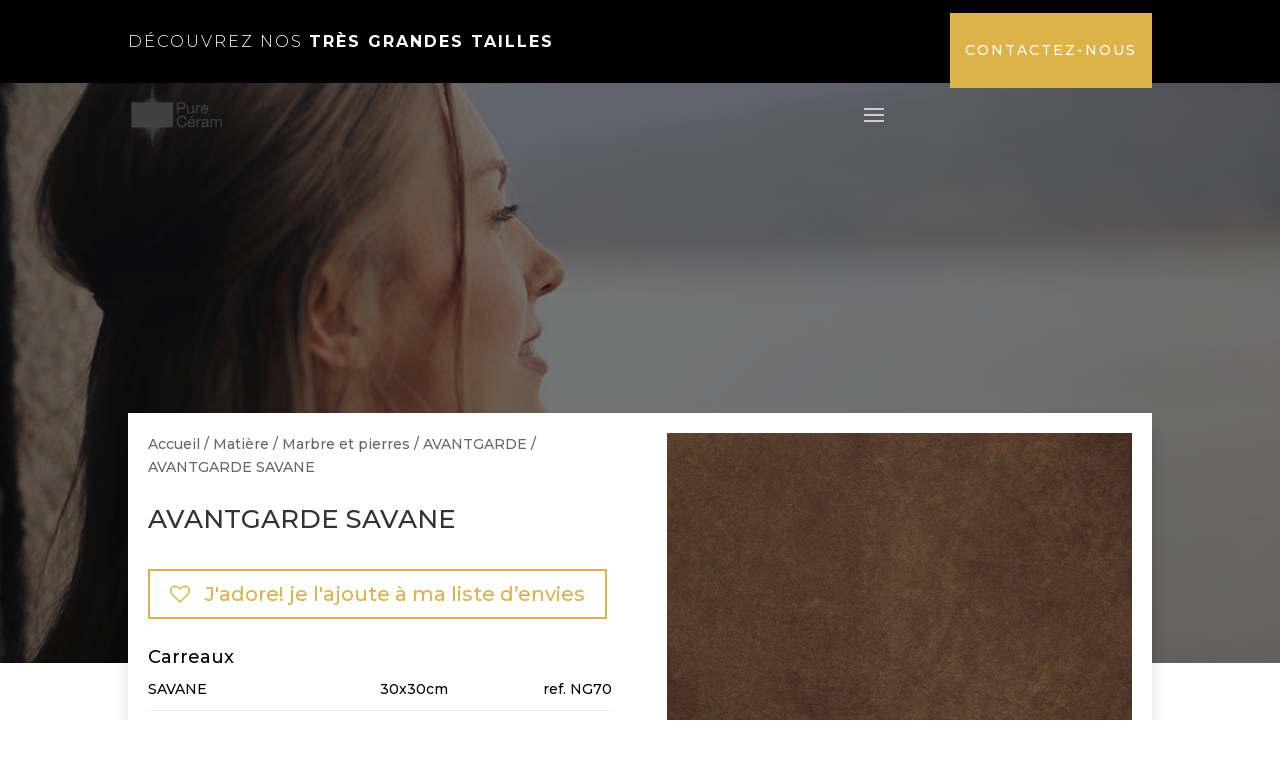

--- FILE ---
content_type: text/html; charset=UTF-8
request_url: https://www.pure-ceram.com/product/avantgarde_savane_2085/
body_size: 14161
content:
<!DOCTYPE html>
<html lang="fr-FR">
<head>
	<meta charset="UTF-8" />
<meta http-equiv="X-UA-Compatible" content="IE=edge">
	<link rel="pingback" href="https://www.pure-ceram.com/xmlrpc.php" />

	<script type="text/javascript">
		document.documentElement.className = 'js';
	</script>
	
					<script>document.documentElement.className = document.documentElement.className + ' yes-js js_active js'</script>
			<title>AVANTGARDE SAVANE | Pure Ceram</title>
<meta name='robots' content='max-image-preview:large' />
<link rel='dns-prefetch' href='//fonts.googleapis.com' />
<link rel='dns-prefetch' href='//s.w.org' />
<link rel="alternate" type="application/rss+xml" title="Pure Ceram &raquo; Flux" href="https://www.pure-ceram.com/feed/" />
<link rel="alternate" type="application/rss+xml" title="Pure Ceram &raquo; Flux des commentaires" href="https://www.pure-ceram.com/comments/feed/" />
<link rel="alternate" type="application/rss+xml" title="Pure Ceram &raquo; AVANTGARDE SAVANE Flux des commentaires" href="https://www.pure-ceram.com/product/avantgarde_savane_2085/feed/" />
		<script type="text/javascript">
			window._wpemojiSettings = {"baseUrl":"https:\/\/s.w.org\/images\/core\/emoji\/13.0.1\/72x72\/","ext":".png","svgUrl":"https:\/\/s.w.org\/images\/core\/emoji\/13.0.1\/svg\/","svgExt":".svg","source":{"concatemoji":"https:\/\/www.pure-ceram.com\/wp-includes\/js\/wp-emoji-release.min.js?ver=5.7.14"}};
			!function(e,a,t){var n,r,o,i=a.createElement("canvas"),p=i.getContext&&i.getContext("2d");function s(e,t){var a=String.fromCharCode;p.clearRect(0,0,i.width,i.height),p.fillText(a.apply(this,e),0,0);e=i.toDataURL();return p.clearRect(0,0,i.width,i.height),p.fillText(a.apply(this,t),0,0),e===i.toDataURL()}function c(e){var t=a.createElement("script");t.src=e,t.defer=t.type="text/javascript",a.getElementsByTagName("head")[0].appendChild(t)}for(o=Array("flag","emoji"),t.supports={everything:!0,everythingExceptFlag:!0},r=0;r<o.length;r++)t.supports[o[r]]=function(e){if(!p||!p.fillText)return!1;switch(p.textBaseline="top",p.font="600 32px Arial",e){case"flag":return s([127987,65039,8205,9895,65039],[127987,65039,8203,9895,65039])?!1:!s([55356,56826,55356,56819],[55356,56826,8203,55356,56819])&&!s([55356,57332,56128,56423,56128,56418,56128,56421,56128,56430,56128,56423,56128,56447],[55356,57332,8203,56128,56423,8203,56128,56418,8203,56128,56421,8203,56128,56430,8203,56128,56423,8203,56128,56447]);case"emoji":return!s([55357,56424,8205,55356,57212],[55357,56424,8203,55356,57212])}return!1}(o[r]),t.supports.everything=t.supports.everything&&t.supports[o[r]],"flag"!==o[r]&&(t.supports.everythingExceptFlag=t.supports.everythingExceptFlag&&t.supports[o[r]]);t.supports.everythingExceptFlag=t.supports.everythingExceptFlag&&!t.supports.flag,t.DOMReady=!1,t.readyCallback=function(){t.DOMReady=!0},t.supports.everything||(n=function(){t.readyCallback()},a.addEventListener?(a.addEventListener("DOMContentLoaded",n,!1),e.addEventListener("load",n,!1)):(e.attachEvent("onload",n),a.attachEvent("onreadystatechange",function(){"complete"===a.readyState&&t.readyCallback()})),(n=t.source||{}).concatemoji?c(n.concatemoji):n.wpemoji&&n.twemoji&&(c(n.twemoji),c(n.wpemoji)))}(window,document,window._wpemojiSettings);
		</script>
		<meta content="Divi v.4.6.6" name="generator"/><style type="text/css">
img.wp-smiley,
img.emoji {
	display: inline !important;
	border: none !important;
	box-shadow: none !important;
	height: 1em !important;
	width: 1em !important;
	margin: 0 .07em !important;
	vertical-align: -0.1em !important;
	background: none !important;
	padding: 0 !important;
}
</style>
	<link rel='stylesheet' id='wp-block-library-css'  href='https://www.pure-ceram.com/wp-includes/css/dist/block-library/style.min.css?ver=5.7.14' type='text/css' media='all' />
<link rel='stylesheet' id='wc-block-vendors-style-css'  href='https://www.pure-ceram.com/wp-content/plugins/woocommerce/packages/woocommerce-blocks/build/vendors-style.css?ver=4.4.3' type='text/css' media='all' />
<link rel='stylesheet' id='wc-block-style-css'  href='https://www.pure-ceram.com/wp-content/plugins/woocommerce/packages/woocommerce-blocks/build/style.css?ver=4.4.3' type='text/css' media='all' />
<link rel='stylesheet' id='jquery-selectBox-css'  href='https://www.pure-ceram.com/wp-content/plugins/yith-woocommerce-wishlist/assets/css/jquery.selectBox.css?ver=1.2.0' type='text/css' media='all' />
<link rel='stylesheet' id='yith-wcwl-font-awesome-css'  href='https://www.pure-ceram.com/wp-content/plugins/yith-woocommerce-wishlist/assets/css/font-awesome.css?ver=4.7.0' type='text/css' media='all' />
<link rel='stylesheet' id='yith-wcwl-main-css'  href='https://www.pure-ceram.com/wp-content/plugins/yith-woocommerce-wishlist/assets/css/style.css?ver=3.0.20' type='text/css' media='all' />
<style id='yith-wcwl-main-inline-css' type='text/css'>
.woocommerce a.add_to_wishlist.button.alt{background-color: #ffffff; background: #ffffff;color: #ddb349;border-color: #dbb349;}.woocommerce a.add_to_wishlist.button.alt:hover{background-color: #dbb349; background: #dbb349;color: #FFFFFF;border-color: #ddb349;}.woocommerce a.add_to_wishlist.button.alt{border-radius: 0px;}.yith-wcwl-share li a{color: #FFFFFF;}.yith-wcwl-share li a:hover{color: #FFFFFF;}.yith-wcwl-share a.facebook{background: #39599E; background-color: #39599E;}.yith-wcwl-share a.facebook:hover{background: #595A5A; background-color: #595A5A;}.yith-wcwl-share a.twitter{background: #45AFE2; background-color: #45AFE2;}.yith-wcwl-share a.twitter:hover{background: #595A5A; background-color: #595A5A;}.yith-wcwl-share a.pinterest{background: #AB2E31; background-color: #AB2E31;}.yith-wcwl-share a.pinterest:hover{background: #595A5A; background-color: #595A5A;}.yith-wcwl-share a.email{background: #FBB102; background-color: #FBB102;}.yith-wcwl-share a.email:hover{background: #595A5A; background-color: #595A5A;}.yith-wcwl-share a.whatsapp{background: #00A901; background-color: #00A901;}.yith-wcwl-share a.whatsapp:hover{background: #595A5A; background-color: #595A5A;}
</style>
<link rel='stylesheet' id='photoswipe-css'  href='https://www.pure-ceram.com/wp-content/plugins/woocommerce/assets/css/photoswipe/photoswipe.min.css?ver=5.1.0' type='text/css' media='all' />
<link rel='stylesheet' id='photoswipe-default-skin-css'  href='https://www.pure-ceram.com/wp-content/plugins/woocommerce/assets/css/photoswipe/default-skin/default-skin.min.css?ver=5.1.0' type='text/css' media='all' />
<link rel='stylesheet' id='woocommerce-layout-css'  href='https://www.pure-ceram.com/wp-content/plugins/woocommerce/assets/css/woocommerce-layout.css?ver=5.1.0' type='text/css' media='all' />
<link rel='stylesheet' id='woocommerce-smallscreen-css'  href='https://www.pure-ceram.com/wp-content/plugins/woocommerce/assets/css/woocommerce-smallscreen.css?ver=5.1.0' type='text/css' media='only screen and (max-width: 768px)' />
<link rel='stylesheet' id='woocommerce-general-css'  href='https://www.pure-ceram.com/wp-content/plugins/woocommerce/assets/css/woocommerce.css?ver=5.1.0' type='text/css' media='all' />
<style id='woocommerce-inline-inline-css' type='text/css'>
.woocommerce form .form-row .required { visibility: visible; }
</style>
<link rel='stylesheet' id='ywctm-frontend-css'  href='https://www.pure-ceram.com/wp-content/plugins/yith-woocommerce-catalog-mode/assets/css/frontend.min.css?ver=2.0.11' type='text/css' media='all' />
<style id='ywctm-frontend-inline-css' type='text/css'>
form.cart button.single_add_to_cart_button, form.cart .quantity, table.variations, form.variations_form, .single_variation_wrap .variations_button, .widget.woocommerce.widget_shopping_cart{display: none !important}
</style>
<link rel='stylesheet' id='woocommerce_prettyPhoto_css-css'  href='//www.pure-ceram.com/wp-content/plugins/woocommerce/assets/css/prettyPhoto.css?ver=5.7.14' type='text/css' media='all' />
<link rel='stylesheet' id='divi-style-css'  href='https://www.pure-ceram.com/wp-content/themes/Divi/style.css?ver=4.6.6' type='text/css' media='all' />
<link rel='stylesheet' id='et-builder-googlefonts-cached-css'  href='https://fonts.googleapis.com/css?family=Montserrat:100,100italic,200,200italic,300,300italic,regular,italic,500,500italic,600,600italic,700,700italic,800,800italic,900,900italic&#038;subset=latin,latin-ext&#038;display=swap' type='text/css' media='all' />
<link rel='stylesheet' id='dashicons-css'  href='https://www.pure-ceram.com/wp-includes/css/dashicons.min.css?ver=5.7.14' type='text/css' media='all' />
<style id='dashicons-inline-css' type='text/css'>
[data-font="Dashicons"]:before {font-family: 'Dashicons' !important;content: attr(data-icon) !important;speak: none !important;font-weight: normal !important;font-variant: normal !important;text-transform: none !important;line-height: 1 !important;font-style: normal !important;-webkit-font-smoothing: antialiased !important;-moz-osx-font-smoothing: grayscale !important;}
</style>
<link rel='stylesheet' id='wpt-universal-css'  href='https://www.pure-ceram.com/wp-content/plugins/woo-product-table/assets/css/universal.css?ver=2.8.2' type='text/css' media='all' />
<link rel='stylesheet' id='wpt-template-table-css'  href='https://www.pure-ceram.com/wp-content/plugins/woo-product-table/assets/css/template.css?ver=2.8.2' type='text/css' media='all' />
<link rel='stylesheet' id='select2-css'  href='https://www.pure-ceram.com/wp-content/plugins/woocommerce/assets/css/select2.css?ver=5.1.0' type='text/css' media='all' />
<script type='text/javascript' src='https://www.pure-ceram.com/wp-includes/js/jquery/jquery.min.js?ver=3.5.1' id='jquery-core-js'></script>
<script type='text/javascript' src='https://www.pure-ceram.com/wp-includes/js/jquery/jquery-migrate.min.js?ver=3.3.2' id='jquery-migrate-js'></script>
<script type='text/javascript' src='https://www.pure-ceram.com/wp-content/themes/Divi/core/admin/js/es6-promise.auto.min.js?ver=5.7.14' id='es6-promise-js'></script>
<script type='text/javascript' id='et-core-api-spam-recaptcha-js-extra'>
/* <![CDATA[ */
var et_core_api_spam_recaptcha = {"site_key":"","page_action":{"action":"avantgarde_savane_2085"}};
/* ]]> */
</script>
<script type='text/javascript' src='https://www.pure-ceram.com/wp-content/themes/Divi/core/admin/js/recaptcha.js?ver=5.7.14' id='et-core-api-spam-recaptcha-js'></script>
<link rel="https://api.w.org/" href="https://www.pure-ceram.com/wp-json/" /><link rel="alternate" type="application/json" href="https://www.pure-ceram.com/wp-json/wp/v2/product/1714" /><link rel="EditURI" type="application/rsd+xml" title="RSD" href="https://www.pure-ceram.com/xmlrpc.php?rsd" />
<link rel="wlwmanifest" type="application/wlwmanifest+xml" href="https://www.pure-ceram.com/wp-includes/wlwmanifest.xml" /> 
<meta name="generator" content="WordPress 5.7.14" />
<meta name="generator" content="WooCommerce 5.1.0" />
<link rel="canonical" href="https://www.pure-ceram.com/product/avantgarde_savane_2085/" />
<link rel='shortlink' href='https://www.pure-ceram.com/?p=1714' />
<link rel="alternate" type="application/json+oembed" href="https://www.pure-ceram.com/wp-json/oembed/1.0/embed?url=https%3A%2F%2Fwww.pure-ceram.com%2Fproduct%2Favantgarde_savane_2085%2F" />
<link rel="alternate" type="text/xml+oembed" href="https://www.pure-ceram.com/wp-json/oembed/1.0/embed?url=https%3A%2F%2Fwww.pure-ceram.com%2Fproduct%2Favantgarde_savane_2085%2F&#038;format=xml" />
<meta name="viewport" content="width=device-width, initial-scale=1.0, maximum-scale=1.0, user-scalable=0" /><link rel="shortcut icon" href="" />	<noscript><style>.woocommerce-product-gallery{ opacity: 1 !important; }</style></noscript>
	<style id="et-divi-customizer-global-cached-inline-styles">#footer-widgets .footer-widget a,#footer-widgets .footer-widget li a,#footer-widgets .footer-widget li a:hover{color:#ffffff}.footer-widget{color:#ffffff}.et_slide_in_menu_container,.et_slide_in_menu_container .et-search-field{letter-spacing:px}.et_slide_in_menu_container .et-search-field::-moz-placeholder{letter-spacing:px}.et_slide_in_menu_container .et-search-field::-webkit-input-placeholder{letter-spacing:px}.et_slide_in_menu_container .et-search-field:-ms-input-placeholder{letter-spacing:px}@media only screen and (min-width:1350px){.et_pb_row{padding:27px 0}.et_pb_section{padding:54px 0}.single.et_pb_pagebuilder_layout.et_full_width_page .et_post_meta_wrapper{padding-top:81px}.et_pb_fullwidth_section{padding:0}}	h1,h2,h3,h4,h5,h6{font-family:'Montserrat',Helvetica,Arial,Lucida,sans-serif}body,input,textarea,select{font-family:'Montserrat',Helvetica,Arial,Lucida,sans-serif}.woocommerce-get-product-category{margin:20px 0}.woocommerce-loop-category__title mark.count{display:none}.et_pb_section_0_tb_footer.et_pb_section{line-height:0.9!important}</style></head>
<body data-rsssl=1 class="product-template-default single single-product postid-1714 theme-Divi et-tb-has-template et-tb-has-header et-tb-has-body et-tb-has-footer wpt_device_desktop woocommerce woocommerce-page woocommerce-no-js et_pb_button_helper_class et_cover_background et_pb_gutter osx et_pb_gutters3 et_divi_theme et-db et_minified_js et_minified_css">
	<div id="page-container">
<div id="et-boc" class="et-boc">
			
		<header class="et-l et-l--header">
			<div class="et_builder_inner_content et_pb_gutters3 product">
		<div class="et_pb_section et_pb_section_0_tb_header et_pb_with_background et_section_regular" >
				
				
				
				
					<div class="et_pb_row et_pb_row_0_tb_header">
				<div class="et_pb_column et_pb_column_4_4 et_pb_column_0_tb_header  et_pb_css_mix_blend_mode_passthrough et-last-child">
				
				
				<div class="et_pb_module et_pb_text et_pb_text_0_tb_header et_clickable  et_pb_text_align_left et_pb_bg_layout_light">
				
				
				<div class="et_pb_text_inner">Découvrez nos <strong>très grandes tailles </strong></div>
			</div> <!-- .et_pb_text -->
			</div> <!-- .et_pb_column -->
				
				
			</div> <!-- .et_pb_row -->
				
				
			</div> <!-- .et_pb_section --><div class="et_pb_section et_pb_section_1_tb_header et_pb_sticky_module et_pb_with_background et_section_regular" >
				
				
				
				
					<div class="et_pb_row et_pb_row_1_tb_header et_pb_gutters1 et_pb_row--with-menu">
				<div class="et_pb_column et_pb_column_3_4 et_pb_column_1_tb_header  et_pb_css_mix_blend_mode_passthrough et_pb_column--with-menu">
				
				
				<div class="et_pb_with_border et_pb_module et_pb_menu et_pb_menu_0_tb_header et_pb_bg_layout_light  et_pb_text_align_right et_dropdown_animation_fade et_pb_menu--with-logo et_pb_menu--style-left_aligned  et_pb_css_filters et_pb_css_filters_hover">
					
					
					<div class="et_pb_menu_inner_container clearfix">
						<div class="et_pb_menu__logo-wrap">
			  <div class="et_pb_menu__logo">
				<a href="https://www.pure-ceram.com/" ><img loading="lazy" src="https://www.pure-ceram.com/wp-content/uploads/2020/11/pure_ceram_logo_header.png" alt="" height="auto" width="auto" class="wp-image-3131" /></a>
			  </div>
			</div>
						<div class="et_pb_menu__wrap">
							<div class="et_pb_menu__menu">
								<nav class="et-menu-nav"><ul id="menu-menu-collection" class="et-menu nav"><li class="et_pb_menu_page_id-4699 menu-item menu-item-type-post_type menu-item-object-page menu-item-5670"><a href="https://www.pure-ceram.com/collection/">Toutes les collections</a></li>
<li class="et_pb_menu_page_id-2885 menu-item menu-item-type-post_type menu-item-object-page menu-item-2908"><a href="https://www.pure-ceram.com/2885-2/">Par couleur</a></li>
<li class="et_pb_menu_page_id-5730 menu-item menu-item-type-post_type menu-item-object-page menu-item-5789"><a href="https://www.pure-ceram.com/ambiance-2/">Par ambiance</a></li>
<li class="et_pb_menu_page_id-5732 menu-item menu-item-type-post_type menu-item-object-page menu-item-5792"><a href="https://www.pure-ceram.com/matiere/">Par matière</a></li>
<li class="et_pb_menu_page_id-4587 menu-item menu-item-type-post_type menu-item-object-page menu-item-4657"><a href="https://www.pure-ceram.com/4587-2/">formats XXL</a></li>
<li class="et_pb_menu_page_id-3061 menu-item menu-item-type-post_type menu-item-object-page menu-item-3065"><a href="https://www.pure-ceram.com/liste-de-souhaits/">Ma liste d&#8217;envies</a></li>
</ul></nav>
							</div>
							
							
							<div class="et_mobile_nav_menu">
				<a href="#" class="mobile_nav closed">
					<span class="mobile_menu_bar"></span>
				</a>
			</div>
						</div>
						
					</div>
				</div>
			</div> <!-- .et_pb_column --><div class="et_pb_column et_pb_column_1_4 et_pb_column_2_tb_header  et_pb_css_mix_blend_mode_passthrough et-last-child">
				
				
				<div class="et_pb_button_module_wrapper et_pb_button_0_tb_header_wrapper et_pb_button_alignment_right et_pb_module ">
				<a class="et_pb_button et_pb_button_0_tb_header et_pb_bg_layout_light" href="https://www.pure-ceram.com/about/">Contactez-nous</a>
			</div>
			</div> <!-- .et_pb_column -->
				
				
			</div> <!-- .et_pb_row -->
				
				
			</div> <!-- .et_pb_section -->		</div><!-- .et_builder_inner_content -->
	</header><!-- .et-l -->
	<div id="et-main-area">
	
    <div id="main-content">
    <div class="woocommerce-notices-wrapper"></div><div class="clearfix"></div><!-- #end wrapper --><div class="et-l et-l--body">
			<div class="et_builder_inner_content et_pb_gutters3 product">
		<div id="fond-aleatoire" class="et_pb_section et_pb_section_0_tb_body et_pb_with_background et_section_regular" >
				
				
				
				
					<div class="et_pb_row et_pb_row_0_tb_body">
				<div class="et_pb_column et_pb_column_4_4 et_pb_column_0_tb_body  et_pb_css_mix_blend_mode_passthrough et-last-child">
				
				
				<div class="et_pb_module et_pb_code et_pb_code_0_tb_body">
				
				
				<div class="et_pb_code_inner"><script type="text/javascript">

jQuery(document).ready(function($){
    
    var image = new Array ();
    image[0] = "/11/0000_01.jpg";
    image[1] = "/11/15.jpg";
    image[2] = "/11/0002_03.jpg";
    image[3] = "/11/0003_04.jpg";
    image[4] = "/11/20.jpg";
    image[5] = "/11/19.jpg";
    image[6] = "/11/18.jpg";
    image[7] = "/11/17.jpg";
    image[8] = "/11/0010_11.jpg";
    image[9] = "/11/0011_12.jpg";
    image[10] = "/11/16.jpg";
    image[11] = "/11/0013_14.jpg";

    var hasard = Math.floor(Math.random() * image.length);

    $('#fond-aleatoire').css({'background-image': 'url(https://www.pure-ceram.com/wp-content/uploads/2020' + image[hasard] + ")"});

});

</script></div>
			</div> <!-- .et_pb_code -->
			</div> <!-- .et_pb_column -->
				
				
			</div> <!-- .et_pb_row -->
				
				
			</div> <!-- .et_pb_section --><div class="et_pb_section et_pb_section_1_tb_body et_section_regular" >
				
				
				
				
					<div class="et_pb_row et_pb_row_1_tb_body et_pb_equal_columns">
				<div class="et_pb_column et_pb_column_1_2 et_pb_column_1_tb_body  et_pb_css_mix_blend_mode_passthrough">
				
				
				<div class="et_pb_module et_pb_text et_pb_text_0_tb_body  et_pb_text_align_left et_pb_bg_layout_light">
				
				
				<div class="et_pb_text_inner"><div class="woocommerce et-dynamic-content-woo et-dynamic-content-woo--product_breadcrumb"><nav class="woocommerce-breadcrumb"><a href="https://www.pure-ceram.com">Accueil</a> / <a href="https://www.pure-ceram.com/product-category/matiere/">Matière</a> / <a href="https://www.pure-ceram.com/product-category/matiere/marbre-et-pierres/">Marbre et pierres</a> / <a href="https://www.pure-ceram.com/product-category/matiere/marbre-et-pierres/avantgarde-marbre-et-pierres/">AVANTGARDE</a> / AVANTGARDE SAVANE</nav></div></div>
			</div> <!-- .et_pb_text --><div class="et_pb_module et_pb_wc_title et_pb_wc_title_0_tb_body et_pb_bg_layout_light">
				
				
				
				
				<div class="et_pb_module_inner">
					
		<h2>AVANTGARDE SAVANE</h2>
				</div>
			</div><div class="et_pb_module et_pb_code et_pb_code_1_tb_body">
				
				
				<div class="et_pb_code_inner">
<div class="yith-wcwl-add-to-wishlist add-to-wishlist-1714  wishlist-fragment on-first-load" data-fragment-ref="1714" data-fragment-options="{&quot;base_url&quot;:&quot;&quot;,&quot;in_default_wishlist&quot;:false,&quot;is_single&quot;:true,&quot;show_exists&quot;:false,&quot;product_id&quot;:1714,&quot;parent_product_id&quot;:1714,&quot;product_type&quot;:&quot;simple&quot;,&quot;show_view&quot;:true,&quot;browse_wishlist_text&quot;:&quot;Voir ma liste d\u2019envies&quot;,&quot;already_in_wishslist_text&quot;:&quot;Le produit est d\u00e9j\u00e0 dans votre liste de souhaits\u00a0!&quot;,&quot;product_added_text&quot;:&quot;Produit ajout\u00e9 !&quot;,&quot;heading_icon&quot;:&quot;fa-heart-o&quot;,&quot;available_multi_wishlist&quot;:false,&quot;disable_wishlist&quot;:false,&quot;show_count&quot;:false,&quot;ajax_loading&quot;:false,&quot;loop_position&quot;:&quot;after_add_to_cart&quot;,&quot;item&quot;:&quot;add_to_wishlist&quot;}">
			
			<!-- ADD TO WISHLIST -->
			
<div class="yith-wcwl-add-button">
	<a href="?add_to_wishlist=1714" rel="nofollow" data-product-id="1714" data-product-type="simple" data-original-product-id="1714" class="add_to_wishlist single_add_to_wishlist button alt" data-title="J&#039;adore! je l&#039;ajoute à ma liste d’envies">
		<i class="yith-wcwl-icon fa fa-heart-o"></i>		<span>J'adore! je l'ajoute à ma liste d’envies</span>
	</a>
</div>
			<!-- COUNT TEXT -->
			
			</div></div>
			</div> <!-- .et_pb_code --><div class="et_pb_module et_pb_text et_pb_text_1_tb_body tabledescription  et_pb_text_align_left et_pb_bg_layout_light">
				
				
				<div class="et_pb_text_inner"><p>Carreaux</p><ul><li><span>SAVANE</span><span>30x30cm</span><span>NG70</span></li></ul><ul><li><span>SAVANE</span><span>45x45cm</span><span>H241</span></li></ul><ul><li><span>SAVANE R  </span><span>30x60cm</span><span>NE44</span></li></ul><ul><li><span>SAVANE R  </span><span>60x60cm</span><span>IS30</span></li></ul></div>
			</div> <!-- .et_pb_text --><div class="et_pb_module et_pb_code et_pb_code_2_tb_body">
				
				
				<div class="et_pb_code_inner"><style type="text/css">
        .tabledescription  p {
            width : 100%;
            font-size: 18px;
            padding: 0;
        }
        .tabledescription ul{display:table; width:100%; padding:0;line-height: 1.5;}
		.tabledescription ul li{display:table-row;}
		.tabledescription ul li span, .tabledescription ul li span + span, .tabledescription ul li span + span + span {display:table-cell; text-align:left;border-bottom: 1px solid #ededed; padding: 10px 0;}
        .tabledescription ul li span + span {width: 50%;}
		.tabledescription ul li span + span {width: 25%;}
        .tabledescription ul li span + span + span {text-align: right;width: 25%;}
        .tabledescription ul li span + span + span:before {content: "ref. ";}
		.tabledescription ul li span + span + span:empty:before {content:none;}

</style></div>
			</div> <!-- .et_pb_code -->
			</div> <!-- .et_pb_column --><div class="et_pb_column et_pb_column_1_2 et_pb_column_2_tb_body  et_pb_css_mix_blend_mode_passthrough et-last-child">
				
				
				<div class="et_pb_module et_pb_image et_pb_image_0_tb_body et_animated et-waypoint">
				
				
				<span class="et_pb_image_wrap "><img loading="lazy" src="https://www.pure-ceram.com/wp-content/uploads/2020/11/avantgarde-savane-r-600x600.jpg" alt="" title="avantgarde-savane-r-600&#215;600" height="auto" width="auto" srcset="https://www.pure-ceram.com/wp-content/uploads/2020/11/avantgarde-savane-r-600x600.jpg 600w, https://www.pure-ceram.com/wp-content/uploads/2020/11/avantgarde-savane-r-600x600-480x480.jpg 480w" sizes="(min-width: 0px) and (max-width: 480px) 480px, (min-width: 481px) 600px, 100vw" class="wp-image-1715" /></span>
			</div>
			</div> <!-- .et_pb_column -->
				
				
			</div> <!-- .et_pb_row --><div class="et_pb_row et_pb_row_2_tb_body et_pb_equal_columns">
				<div class="et_pb_with_border et_pb_column_1_2 et_pb_column et_pb_column_3_tb_body  et_pb_css_mix_blend_mode_passthrough">
				
				
				<div class="et_pb_module et_pb_text et_pb_text_2_tb_body tabledescription  et_pb_text_align_left et_pb_bg_layout_light">
				
				
				<div class="et_pb_text_inner"><p>Plinthes</p><ul><li><span>SAVANE BATTISCOPA </span><span>8,5x45cm</span><span>H389</span></li></ul><ul><li><span>SAVANE BATTISCOPA R</span><span>10X60cm</span><span>L432</span></li></ul></div>
			</div> <!-- .et_pb_text -->
			</div> <!-- .et_pb_column --><div class="et_pb_with_border et_pb_column_1_2 et_pb_column et_pb_column_4_tb_body  et_pb_css_mix_blend_mode_passthrough et-last-child">
				
				
				<div class="et_pb_module et_pb_text et_pb_text_3_tb_body tabledescription  et_pb_text_align_left et_pb_bg_layout_light">
				
				
				<div class="et_pb_text_inner"><p>Marches</p><ul><li><span>SAVANE GRADINO INDUSTRIALE </span><span>45x45cm</span><span>HL51</span></li></ul><ul><li><span>SAVANE GRADINO INDUSTRIALE </span><span>30x60cm</span><span>HL61</span></li></ul><ul><li><span>SAVANE GRADINO INDUSTRIALE </span><span>30x30cm</span><span>HL71</span></li></ul></div>
			</div> <!-- .et_pb_text -->
			</div> <!-- .et_pb_column -->
				
				
			</div> <!-- .et_pb_row --><div class="et_pb_row et_pb_row_3_tb_body">
				<div class="et_pb_column et_pb_column_4_4 et_pb_column_5_tb_body  et_pb_css_mix_blend_mode_passthrough et-last-child">
				
				
				<div class="et_pb_module et_pb_wc_related_products et_pb_wc_related_products_0_tb_body et_pb_bg_layout_">
				
				
				
				
				<div class="et_pb_module_inner">
					
	<section class="related products">

					<h2>Produits apparentés</h2>
				
		<ul class="products columns-4">

			
					<li class="product type-product post-1726 status-publish first instock product_cat-ambiances product_cat-bureaux-et-lieux-publics product_cat-block-bureaux-et-lieux-publics product_cat-cuisine product_cat-block-cuisine product_cat-espace-sejour product_cat-block-espace-sejour product_cat-salle-de-bains product_cat-block-salle-de-bains product_cat-vente-et-restauration product_cat-block-vente-et-restauration product_cat-couleur product_cat-gris-couleur product_cat-matiere product_cat-ciment product_cat-block-ciment product_cat-collection product_cat-block product_tag-carreaux product_tag-ciment product_tag-gris has-post-thumbnail shipping-taxable product-type-simple">
	<a href="https://www.pure-ceram.com/product/block_iron_r_2127/" class="woocommerce-LoopProduct-link woocommerce-loop-product__link"><span class="et_shop_image"><img width="300" height="300" src="https://www.pure-ceram.com/wp-content/uploads/2020/11/BLOCK_IRON-300x300.jpg" class="attachment-woocommerce_thumbnail size-woocommerce_thumbnail" alt="" loading="lazy" /><span class="et_overlay"></span></span><h2 class="woocommerce-loop-product__title">BLOCK IRON R</h2>
</a></li>

			
					<li class="product type-product post-1738 status-publish instock product_cat-ambiances product_cat-cuisine product_cat-blue-emotion-cuisine product_cat-espace-sejour product_cat-blue-emotion-espace-sejour product_cat-salle-de-bains product_cat-blue-emotion-salle-de-bains product_cat-vente-et-restauration product_cat-blue-emotion-vente-et-restauration product_cat-couleur product_cat-gris-couleur product_cat-matiere product_cat-marbre-et-pierres product_cat-blue-emotion-marbre-et-pierres product_cat-collection product_cat-blue-emotion product_tag-carreaux product_tag-gris product_tag-marbre-et-pierres has-post-thumbnail shipping-taxable product-type-simple">
	<a href="https://www.pure-ceram.com/product/blue_emotion_flamme_grey_r_2166/" class="woocommerce-LoopProduct-link woocommerce-loop-product__link"><span class="et_shop_image"><img width="300" height="300" src="https://www.pure-ceram.com/wp-content/uploads/2020/11/blue-emotion-flamme-grey-r-600x600-300x300.jpg" class="attachment-woocommerce_thumbnail size-woocommerce_thumbnail" alt="" loading="lazy" /><span class="et_overlay"></span></span><h2 class="woocommerce-loop-product__title">BLUE EMOTION FLAMMÉ GREY R</h2>
</a></li>

			
					<li class="product type-product post-1724 status-publish instock product_cat-ambiances product_cat-bureaux-et-lieux-publics product_cat-block-bureaux-et-lieux-publics product_cat-cuisine product_cat-block-cuisine product_cat-espace-sejour product_cat-block-espace-sejour product_cat-salle-de-bains product_cat-block-salle-de-bains product_cat-vente-et-restauration product_cat-block-vente-et-restauration product_cat-couleur product_cat-gris-couleur product_cat-matiere product_cat-ciment product_cat-block-ciment product_cat-collection product_cat-block product_tag-carreaux product_tag-ciment product_tag-gris has-post-thumbnail shipping-taxable product-type-simple">
	<a href="https://www.pure-ceram.com/product/block_cinder_r_2098/" class="woocommerce-LoopProduct-link woocommerce-loop-product__link"><span class="et_shop_image"><img width="300" height="300" src="https://www.pure-ceram.com/wp-content/uploads/2020/11/block-cinder-r-300x300.jpg" class="attachment-woocommerce_thumbnail size-woocommerce_thumbnail" alt="" loading="lazy" /><span class="et_overlay"></span></span><h2 class="woocommerce-loop-product__title">BLOCK CINDER R</h2>
</a></li>

			
					<li class="product type-product post-1712 status-publish last instock product_cat-ambiances product_cat-cuisine product_cat-avantgarde-cuisine product_cat-espace-sejour product_cat-avantgarde-espace-sejour product_cat-vente-et-restauration product_cat-avantgarde-vente-et-restauration product_cat-couleur product_cat-noir-couleur product_cat-matiere product_cat-marbre-et-pierres product_cat-avantgarde-marbre-et-pierres product_cat-collection product_cat-avantgarde product_tag-carreaux product_tag-marbre-et-pierres product_tag-noir has-post-thumbnail shipping-taxable product-type-simple">
	<a href="https://www.pure-ceram.com/product/avantgarde_kevlar_2076/" class="woocommerce-LoopProduct-link woocommerce-loop-product__link"><span class="et_shop_image"><img width="300" height="300" src="https://www.pure-ceram.com/wp-content/uploads/2020/11/avantgarde-kevlar-r-600x600-300x300.jpg" class="attachment-woocommerce_thumbnail size-woocommerce_thumbnail" alt="" loading="lazy" /><span class="et_overlay"></span></span><h2 class="woocommerce-loop-product__title">AVANTGARDE KEVLAR</h2>
</a></li>

			
		</ul>

	</section>
	
				</div>
			</div>
			</div> <!-- .et_pb_column -->
				
				
			</div> <!-- .et_pb_row -->
				
				
			</div> <!-- .et_pb_section -->		</div><!-- .et_builder_inner_content -->
	</div><!-- .et-l -->
	    </div>
    
	<footer class="et-l et-l--footer">
			<div class="et_builder_inner_content et_pb_gutters3 product">
		<div class="et_pb_section et_pb_section_0_tb_footer et_pb_section_parallax et_pb_with_background et_section_regular" >
				
				<div class="et_parallax_bg_wrap"><div
						class="et_parallax_bg"
						style="background-image: url(https://www.pure-ceram.com/wp-content/uploads/2020/11/Prestigio_Macaubas-75x150-Lucido.jpg);"
					></div></div>
				
				
					<div class="et_pb_row et_pb_row_0_tb_footer">
				<div class="et_pb_column et_pb_column_4_4 et_pb_column_0_tb_footer  et_pb_css_mix_blend_mode_passthrough et-last-child">
				
				
				<div class="et_pb_module et_pb_text et_pb_text_0_tb_footer  et_pb_text_align_center et_pb_bg_layout_dark">
				
				
				<div class="et_pb_text_inner"><p>Faites le choix du design et de la qualité</p></div>
			</div> <!-- .et_pb_text -->
			</div> <!-- .et_pb_column -->
				
				
			</div> <!-- .et_pb_row -->
				
				
			</div> <!-- .et_pb_section --><div class="et_pb_section et_pb_section_1_tb_footer et_section_regular" >
				
				
				
				
					<div class="et_pb_row et_pb_row_1_tb_footer et_hover_enabled">
				<div class="et_pb_column et_pb_column_4_4 et_pb_column_1_tb_footer  et_pb_css_mix_blend_mode_passthrough et-last-child">
				
				
				<div class="et_pb_module et_pb_text et_pb_text_1_tb_footer  et_pb_text_align_center et_pb_bg_layout_light">
				
				
				<div class="et_pb_text_inner"><h2>Contactez-nous simplement</h2></div>
			</div> <!-- .et_pb_text -->
			<div id="et_pb_contact_form_0" class="et_pb_module et_pb_contact_form_0_tb_footer et_hover_enabled et_pb_contact_form_container clearfix" data-form_unique_num="0">
				
				
				
				<div class="et-pb-contact-message"></div>
				
				<div class="et_pb_contact">
					<form class="et_pb_contact_form clearfix" method="post" action="https://www.pure-ceram.com/product/avantgarde_savane_2085/">
						<p class="et_pb_contact_field et_pb_contact_field_0_tb_footer et_pb_contact_field_half" data-id="name" data-type="input">
				
				
				<label for="et_pb_contact_name_0" class="et_pb_contact_form_label">Votre nom</label>
				<input type="text" id="et_pb_contact_name_0" class="input" value="" name="et_pb_contact_name_0" data-required_mark="required" data-field_type="input" data-original_id="name" placeholder="Votre nom">
			</p><p class="et_pb_contact_field et_pb_contact_field_1_tb_footer et_pb_contact_field_half et_pb_contact_field_last" data-id="email" data-type="email">
				
				
				<label for="et_pb_contact_email_0" class="et_pb_contact_form_label">Votre adresse mail</label>
				<input type="text" id="et_pb_contact_email_0" class="input" value="" name="et_pb_contact_email_0" data-required_mark="required" data-field_type="email" data-original_id="email" placeholder="Votre adresse mail">
			</p><p class="et_pb_contact_field et_pb_contact_field_2_tb_footer et_pb_contact_field_last" data-id="message" data-type="text">
				
				
				<label for="et_pb_contact_message_0" class="et_pb_contact_form_label">Votre message</label>
				<textarea name="et_pb_contact_message_0" id="et_pb_contact_message_0" class="et_pb_contact_message input" data-required_mark="required" data-field_type="text" data-original_id="message" placeholder="Votre message"></textarea>
			</p>
						<input type="hidden" value="et_contact_proccess" name="et_pb_contactform_submit_0"/>
						<div class="et_contact_bottom_container">
							
			<div class="et_pb_contact_right">
				<p class="clearfix">
					<span class="et_pb_contact_captcha_question">2 + 6</span> = <input type="text" size="2" class="input et_pb_contact_captcha" data-first_digit="2" data-second_digit="6" value="" name="et_pb_contact_captcha_0" data-required_mark="required" autocomplete="off">
				</p>
			</div><!-- .et_pb_contact_right -->
							<button type="submit" name="et_builder_submit_button" class="et_pb_contact_submit et_pb_button">Envoi</button>
						</div>
						<input type="hidden" id="_wpnonce-et-pb-contact-form-submitted-0" name="_wpnonce-et-pb-contact-form-submitted-0" value="f25eee9ccb" /><input type="hidden" name="_wp_http_referer" value="/product/avantgarde_savane_2085/" />
					</form>
				</div> <!-- .et_pb_contact -->
			</div> <!-- .et_pb_contact_form_container -->
			
			</div> <!-- .et_pb_column -->
				
				
			</div> <!-- .et_pb_row -->
				
				
			</div> <!-- .et_pb_section --><div class="et_pb_section et_pb_section_2_tb_footer et_pb_with_background et_section_regular" >
				
				
				
				
					<div class="et_pb_row et_pb_row_2_tb_footer et_animated">
				<div class="et_pb_column et_pb_column_1_2 et_pb_column_2_tb_footer  et_pb_css_mix_blend_mode_passthrough">
				
				
				<div class="et_pb_module et_pb_image et_pb_image_0_tb_footer">
				
				
				<span class="et_pb_image_wrap "><img loading="lazy" src="https://www.pure-ceram.com/wp-content/uploads/2020/11/pure_ceram_logo_texte_droite_2lignes.png" alt="" title="pure_ceram_logo_texte_droite_2lignes" height="auto" width="auto" srcset="https://www.pure-ceram.com/wp-content/uploads/2020/11/pure_ceram_logo_texte_droite_2lignes.png 976w, https://www.pure-ceram.com/wp-content/uploads/2020/11/pure_ceram_logo_texte_droite_2lignes-480x404.png 480w" sizes="(min-width: 0px) and (max-width: 480px) 480px, (min-width: 481px) 976px, 100vw" class="wp-image-3004" /></span>
			</div><div class="et_pb_module et_pb_text et_pb_text_2_tb_footer  et_pb_text_align_left et_pb_bg_layout_light">
				
				
				<div class="et_pb_text_inner">Pure-Céram est distributeur de grès cérame italien de haute qualité incluant le conseil et l&#8217;expérience d&#8217;architectes et d&#8217;un professionnel du carrelage pour la grande région Savoie.</div>
			</div> <!-- .et_pb_text -->
			</div> <!-- .et_pb_column --><div class="et_pb_column et_pb_column_1_4 et_pb_column_3_tb_footer  et_pb_css_mix_blend_mode_passthrough">
				
				
				<div class="et_pb_module et_pb_text et_pb_text_3_tb_footer  et_pb_text_align_left et_pb_bg_layout_light">
				
				
				<div class="et_pb_text_inner"><h3>PURE-CERAM DISPOSE D&#8217;UN SHOW ROOM<BR><STRONG>VISITES EXLUSIVEMENT SUR RENDEZ-VOUS</STRONG></h3>
<p>1461 route de Juflly<br /> 74250 Fillinges</p>
<p><a href="tel:+33624035265">+33 6 24 03 52 65</a></p>
<p>&nbsp;</p></div>
			</div> <!-- .et_pb_text -->
			</div> <!-- .et_pb_column --><div class="et_pb_column et_pb_column_1_4 et_pb_column_4_tb_footer  et_pb_css_mix_blend_mode_passthrough et-last-child">
				
				
				<div class="et_pb_module et_pb_text et_pb_text_4_tb_footer  et_pb_text_align_left et_pb_bg_layout_light">
				
				
				<div class="et_pb_text_inner"><h3>Rencontrons-nous<br />pour concrétiser votre projet</h3>
<p><a href="mailto:contact@pure-ceram.com">contact@pure-ceram.com<br /> </a><span style="font-size: 13px;">+33 6 24 03 52 65</span></p>
<p>&nbsp;</p></div>
			</div> <!-- .et_pb_text -->
			</div> <!-- .et_pb_column -->
				
				
			</div> <!-- .et_pb_row --><div class="et_pb_row et_pb_row_3_tb_footer">
				<div class="et_pb_column et_pb_column_4_4 et_pb_column_5_tb_footer  et_pb_css_mix_blend_mode_passthrough et-last-child">
				
				
				<ul class="et_pb_module et_pb_social_media_follow et_pb_social_media_follow_0_tb_footer clearfix  et_pb_text_align_center et_pb_bg_layout_light">
				
				
				<li
            class='et_pb_social_media_follow_network_0_tb_footer et_pb_social_icon et_pb_social_network_link  et-social-facebook et_pb_social_media_follow_network_0_tb_footer'><a
              href='https://www.facebook.com/PURECERAM/'
              class='icon et_pb_with_border'
              title='Suivez sur Facebook'
               target="_blank"><span
                class='et_pb_social_media_follow_network_name'
                aria-hidden='true'
                >Suivre</span></a></li><li
            class='et_pb_social_media_follow_network_1_tb_footer et_pb_social_icon et_pb_social_network_link  et-social-instagram et_pb_social_media_follow_network_1_tb_footer'><a
              href='https://instagram.com/fredtur74'
              class='icon et_pb_with_border'
              title='Suivez sur Instagram'
               target="_blank"><span
                class='et_pb_social_media_follow_network_name'
                aria-hidden='true'
                >Suivre</span></a></li>
			</ul> <!-- .et_pb_counters -->
			</div> <!-- .et_pb_column -->
				
				
			</div> <!-- .et_pb_row -->
				
				
			</div> <!-- .et_pb_section -->		</div><!-- .et_builder_inner_content -->
	</footer><!-- .et-l -->
	    </div> <!-- #et-main-area -->

			
		</div><!-- #et-boc -->
		</div> <!-- #page-container -->

			<script type="application/ld+json">{"@context":"https:\/\/schema.org\/","@type":"BreadcrumbList","itemListElement":[{"@type":"ListItem","position":1,"item":{"name":"Accueil","@id":"https:\/\/www.pure-ceram.com"}},{"@type":"ListItem","position":2,"item":{"name":"Mati\u00e8re","@id":"https:\/\/www.pure-ceram.com\/product-category\/matiere\/"}},{"@type":"ListItem","position":3,"item":{"name":"Marbre et pierres","@id":"https:\/\/www.pure-ceram.com\/product-category\/matiere\/marbre-et-pierres\/"}},{"@type":"ListItem","position":4,"item":{"name":"AVANTGARDE","@id":"https:\/\/www.pure-ceram.com\/product-category\/matiere\/marbre-et-pierres\/avantgarde-marbre-et-pierres\/"}},{"@type":"ListItem","position":5,"item":{"name":"AVANTGARDE SAVANE","@id":"https:\/\/www.pure-ceram.com\/product\/avantgarde_savane_2085\/"}}]}</script>	<script type="text/javascript">
				var et_animation_data = [{"class":"et_pb_image_0_tb_body","style":"slideBottom","repeat":"once","duration":"1000ms","delay":"0ms","intensity":"50%","starting_opacity":"0%","speed_curve":"ease-in-out"},{"class":"et_pb_row_2_tb_footer","style":"fade","repeat":"once","duration":"1000ms","delay":"0ms","intensity":"50%","starting_opacity":"0%","speed_curve":"ease-in-out"}];
					var et_link_options_data = [{"class":"et_pb_text_0_tb_header","url":"https:\/\/www.pure-ceram.com\/4587-2\/","target":"_self"}];
			</script>
		<script type="text/javascript">
		(function () {
			var c = document.body.className;
			c = c.replace(/woocommerce-no-js/, 'woocommerce-js');
			document.body.className = c;
		})();
	</script>
	
<div class="pswp" tabindex="-1" role="dialog" aria-hidden="true">
	<div class="pswp__bg"></div>
	<div class="pswp__scroll-wrap">
		<div class="pswp__container">
			<div class="pswp__item"></div>
			<div class="pswp__item"></div>
			<div class="pswp__item"></div>
		</div>
		<div class="pswp__ui pswp__ui--hidden">
			<div class="pswp__top-bar">
				<div class="pswp__counter"></div>
				<button class="pswp__button pswp__button--close" aria-label="Fermer (Echap)"></button>
				<button class="pswp__button pswp__button--share" aria-label="Partagez"></button>
				<button class="pswp__button pswp__button--fs" aria-label="Basculer en plein écran"></button>
				<button class="pswp__button pswp__button--zoom" aria-label="Zoomer/Dézoomer"></button>
				<div class="pswp__preloader">
					<div class="pswp__preloader__icn">
						<div class="pswp__preloader__cut">
							<div class="pswp__preloader__donut"></div>
						</div>
					</div>
				</div>
			</div>
			<div class="pswp__share-modal pswp__share-modal--hidden pswp__single-tap">
				<div class="pswp__share-tooltip"></div>
			</div>
			<button class="pswp__button pswp__button--arrow--left" aria-label="Précédent (flèche  gauche)"></button>
			<button class="pswp__button pswp__button--arrow--right" aria-label="Suivant (flèche droite)"></button>
			<div class="pswp__caption">
				<div class="pswp__caption__center"></div>
			</div>
		</div>
	</div>
</div>
<link rel='stylesheet' id='et-builder-googlefonts-css'  href='https://fonts.googleapis.com/css?family=Montserrat:100,200,300,regular,500,600,700,800,900,100italic,200italic,300italic,italic,500italic,600italic,700italic,800italic,900italic&#038;subset=latin,latin-ext&#038;display=swap' type='text/css' media='all' />
<script type='text/javascript' src='https://www.pure-ceram.com/wp-content/plugins/yith-woocommerce-wishlist/assets/js/jquery.selectBox.min.js?ver=1.2.0' id='jquery-selectBox-js'></script>
<script type='text/javascript' id='jquery-yith-wcwl-js-extra'>
/* <![CDATA[ */
var yith_wcwl_l10n = {"ajax_url":"\/wp-admin\/admin-ajax.php","redirect_to_cart":"no","multi_wishlist":"","hide_add_button":"1","enable_ajax_loading":"","ajax_loader_url":"https:\/\/www.pure-ceram.com\/wp-content\/plugins\/yith-woocommerce-wishlist\/assets\/images\/ajax-loader-alt.svg","remove_from_wishlist_after_add_to_cart":"1","is_wishlist_responsive":"1","time_to_close_prettyphoto":"3000","fragments_index_glue":".","reload_on_found_variation":"1","mobile_media_query":"768","labels":{"cookie_disabled":"Nous sommes d\u00e9sol\u00e9s, mais cette fonctionnalit\u00e9 n\u2019est disponible que si les cookies de votre navigateur sont activ\u00e9s.","added_to_cart_message":"<div class=\"woocommerce-notices-wrapper\"><div class=\"woocommerce-message\" role=\"alert\">Product added to cart successfully<\/div><\/div>"},"actions":{"add_to_wishlist_action":"add_to_wishlist","remove_from_wishlist_action":"remove_from_wishlist","reload_wishlist_and_adding_elem_action":"reload_wishlist_and_adding_elem","load_mobile_action":"load_mobile","delete_item_action":"delete_item","save_title_action":"save_title","save_privacy_action":"save_privacy","load_fragments":"load_fragments"}};
/* ]]> */
</script>
<script type='text/javascript' src='https://www.pure-ceram.com/wp-content/plugins/yith-woocommerce-wishlist/assets/js/jquery.yith-wcwl.min.js?ver=3.0.20' id='jquery-yith-wcwl-js'></script>
<script type='text/javascript' src='https://www.pure-ceram.com/wp-content/plugins/woocommerce/assets/js/jquery-blockui/jquery.blockUI.min.js?ver=2.70' id='jquery-blockui-js'></script>
<script type='text/javascript' id='wc-add-to-cart-js-extra'>
/* <![CDATA[ */
var wc_add_to_cart_params = {"ajax_url":"\/wp-admin\/admin-ajax.php","wc_ajax_url":"\/?wc-ajax=%%endpoint%%","i18n_view_cart":"Voir le panier","cart_url":"https:\/\/www.pure-ceram.com","is_cart":"","cart_redirect_after_add":"no"};
/* ]]> */
</script>
<script type='text/javascript' src='https://www.pure-ceram.com/wp-content/plugins/woocommerce/assets/js/frontend/add-to-cart.min.js?ver=5.1.0' id='wc-add-to-cart-js'></script>
<script type='text/javascript' src='https://www.pure-ceram.com/wp-content/plugins/woocommerce/assets/js/zoom/jquery.zoom.min.js?ver=1.7.21' id='zoom-js'></script>
<script type='text/javascript' src='https://www.pure-ceram.com/wp-content/plugins/woocommerce/assets/js/flexslider/jquery.flexslider.min.js?ver=2.7.2' id='flexslider-js'></script>
<script type='text/javascript' src='https://www.pure-ceram.com/wp-content/plugins/woocommerce/assets/js/photoswipe/photoswipe.min.js?ver=4.1.1' id='photoswipe-js'></script>
<script type='text/javascript' src='https://www.pure-ceram.com/wp-content/plugins/woocommerce/assets/js/photoswipe/photoswipe-ui-default.min.js?ver=4.1.1' id='photoswipe-ui-default-js'></script>
<script type='text/javascript' id='wc-single-product-js-extra'>
/* <![CDATA[ */
var wc_single_product_params = {"i18n_required_rating_text":"Veuillez s\u00e9lectionner une note","review_rating_required":"yes","flexslider":{"rtl":false,"animation":"slide","smoothHeight":true,"directionNav":false,"controlNav":"thumbnails","slideshow":false,"animationSpeed":500,"animationLoop":false,"allowOneSlide":false},"zoom_enabled":"1","zoom_options":[],"photoswipe_enabled":"1","photoswipe_options":{"shareEl":false,"closeOnScroll":false,"history":false,"hideAnimationDuration":0,"showAnimationDuration":0},"flexslider_enabled":"1"};
/* ]]> */
</script>
<script type='text/javascript' src='https://www.pure-ceram.com/wp-content/plugins/woocommerce/assets/js/frontend/single-product.min.js?ver=5.1.0' id='wc-single-product-js'></script>
<script type='text/javascript' src='https://www.pure-ceram.com/wp-content/plugins/woocommerce/assets/js/js-cookie/js.cookie.min.js?ver=2.1.4' id='js-cookie-js'></script>
<script type='text/javascript' id='woocommerce-js-extra'>
/* <![CDATA[ */
var woocommerce_params = {"ajax_url":"\/wp-admin\/admin-ajax.php","wc_ajax_url":"\/?wc-ajax=%%endpoint%%"};
/* ]]> */
</script>
<script type='text/javascript' src='https://www.pure-ceram.com/wp-content/plugins/woocommerce/assets/js/frontend/woocommerce.min.js?ver=5.1.0' id='woocommerce-js'></script>
<script type='text/javascript' id='wc-cart-fragments-js-extra'>
/* <![CDATA[ */
var wc_cart_fragments_params = {"ajax_url":"\/wp-admin\/admin-ajax.php","wc_ajax_url":"\/?wc-ajax=%%endpoint%%","cart_hash_key":"wc_cart_hash_b59943ecc6a4e1dcad423dc089893d6f","fragment_name":"wc_fragments_b59943ecc6a4e1dcad423dc089893d6f","request_timeout":"5000"};
/* ]]> */
</script>
<script type='text/javascript' src='https://www.pure-ceram.com/wp-content/plugins/woocommerce/assets/js/frontend/cart-fragments.min.js?ver=5.1.0' id='wc-cart-fragments-js'></script>
<script type='text/javascript' src='//www.pure-ceram.com/wp-content/plugins/woocommerce/assets/js/prettyPhoto/jquery.prettyPhoto.min.js?ver=3.1.6' id='prettyPhoto-js'></script>
<script type='text/javascript' src='https://www.pure-ceram.com/wp-includes/js/comment-reply.min.js?ver=5.7.14' id='comment-reply-js'></script>
<script type='text/javascript' id='divi-custom-script-js-extra'>
/* <![CDATA[ */
var DIVI = {"item_count":"%d Item","items_count":"%d Items"};
var et_shortcodes_strings = {"previous":"Pr\u00e9c\u00e9dent","next":"Suivant"};
var et_pb_custom = {"ajaxurl":"https:\/\/www.pure-ceram.com\/wp-admin\/admin-ajax.php","images_uri":"https:\/\/www.pure-ceram.com\/wp-content\/themes\/Divi\/images","builder_images_uri":"https:\/\/www.pure-ceram.com\/wp-content\/themes\/Divi\/includes\/builder\/images","et_frontend_nonce":"e8045177e9","subscription_failed":"Veuillez v\u00e9rifier les champs ci-dessous pour vous assurer que vous avez entr\u00e9 les informations correctes.","et_ab_log_nonce":"452469d1e9","fill_message":"S'il vous pla\u00eet, remplissez les champs suivants:","contact_error_message":"Veuillez corriger les erreurs suivantes :","invalid":"E-mail non valide","captcha":"Captcha","prev":"Pr\u00e9c\u00e9dent","previous":"Pr\u00e9c\u00e9dente","next":"Prochaine","wrong_captcha":"Vous avez entr\u00e9 le mauvais num\u00e9ro dans le captcha.","wrong_checkbox":"Checkbox","ignore_waypoints":"no","is_divi_theme_used":"1","widget_search_selector":".widget_search","ab_tests":[],"is_ab_testing_active":"","page_id":"1714","unique_test_id":"","ab_bounce_rate":"5","is_cache_plugin_active":"no","is_shortcode_tracking":"","tinymce_uri":""}; var et_builder_utils_params = {"condition":{"diviTheme":true,"extraTheme":false},"scrollLocations":["app","top"],"builderScrollLocations":{"desktop":"app","tablet":"app","phone":"app"},"onloadScrollLocation":"app","builderType":"fe"}; var et_frontend_scripts = {"builderCssContainerPrefix":"#et-boc","builderCssLayoutPrefix":"#et-boc .et-l"};
var et_pb_box_shadow_elements = [];
var et_pb_motion_elements = {"desktop":[],"tablet":[],"phone":[]};
var et_pb_sticky_elements = {"et_pb_section_1_tb_header":{"id":"et_pb_section_1_tb_header","selector":".et_pb_section_1_tb_header","position":"top","topOffset":"0px","bottomOffset":"0px","topLimit":"none","bottomLimit":"none","offsetSurrounding":"on","transition":"on","styles":{"module_alignment":{"desktop":"","tablet":"","phone":""},"positioning":"relative"},"stickyStyles":{"position_origin_r":"top_left","horizontal_offset":"","vertical_offset":""}}};
/* ]]> */
</script>
<script type='text/javascript' src='https://www.pure-ceram.com/wp-content/themes/Divi/js/custom.unified.js?ver=4.6.6' id='divi-custom-script-js'></script>
<script type='text/javascript' id='et-builder-cpt-modules-wrapper-js-extra'>
/* <![CDATA[ */
var et_modules_wrapper = {"builderCssContainerPrefix":"#et-boc","builderCssLayoutPrefix":"#et-boc .et-l"};
/* ]]> */
</script>
<script type='text/javascript' src='https://www.pure-ceram.com/wp-content/themes/Divi/includes/builder/scripts/cpt-modules-wrapper.js?ver=4.6.6' id='et-builder-cpt-modules-wrapper-js'></script>
<script type='text/javascript' src='https://www.pure-ceram.com/wp-content/themes/Divi/core/admin/js/common.js?ver=4.6.6' id='et-core-common-js'></script>
<script type='text/javascript' id='wpt-custom-js-js-extra'>
/* <![CDATA[ */
var WPT_DATA = {"ajaxurl":"https:\/\/www.pure-ceram.com\/wp-admin\/admin-ajax.php","ajax_url":"https:\/\/www.pure-ceram.com\/wp-admin\/admin-ajax.php","site_url":"https:\/\/www.pure-ceram.com","checkout_url":"https:\/\/www.pure-ceram.com","cart_url":"https:\/\/www.pure-ceram.com","priceFormat":"left","version":"2.8.2","resize_loader":"","return_zero":"","return_quanity":"1"};
/* ]]> */
</script>
<script type='text/javascript' src='https://www.pure-ceram.com/wp-content/plugins/woo-product-table/assets/js/custom.js?ver=2.8.2' id='wpt-custom-js-js'></script>
<script type='text/javascript' src='https://www.pure-ceram.com/wp-content/plugins/woocommerce/assets/js/select2/select2.full.min.js?ver=4.0.3' id='select2-js'></script>
<script type='text/javascript' src='https://www.pure-ceram.com/wp-includes/js/wp-embed.min.js?ver=5.7.14' id='wp-embed-js'></script>
<style id="et-builder-module-design-tb-491-tb-670-tb-339-1714-cached-inline-styles">.et_pb_section_0_tb_header.et_pb_section{padding-top:0px;padding-bottom:0px;background-color:#000000!important}.et_pb_text_0_tb_header.et_pb_text{color:#ffffff!important}.et_pb_text_0_tb_header{font-weight:300;text-transform:uppercase;font-size:16px;letter-spacing:2px}.et_pb_text_0_tb_header h4{color:#ddb349!important}div.et_pb_section.et_pb_sticky.et_pb_section_1_tb_header{background-image:initial!important}.et_pb_section_1_tb_header{margin-bottom:80px}.et_pb_section_1_tb_header.et_pb_section{padding-top:0px;padding-bottom:0px;background-color:rgba(0,0,0,0)!important}div.et_pb_section.et_pb_section_1_tb_header{transition:background-color 0ms ease 0ms,background-image 0ms ease 0ms}.et_pb_row_1_tb_header{background-color:rgba(0,0,0,0);box-shadow:0px 2px 18px 0px rgba(0,0,0,0);position:absolute!important;top:0px;bottom:auto;left:0px;right:auto;transition:padding 0ms ease 0ms,box-shadow 0ms ease 0ms,background-color 0ms ease 0ms,background-image 0ms ease 0ms}.et_pb_sticky .et_pb_row_1_tb_header{background-image:initial;background-color:#ffffff;padding-top:0px!important;padding-bottom:0px!important;box-shadow:0px 2px 18px 0px rgba(0,0,0,0.08);transform:translateX(0px) translateY(0px)!important}.et_pb_row_1_tb_header.et_pb_row{padding-top:0px!important;padding-right:10%!important;padding-bottom:0px!important;padding-left:10%!important;margin-top:0px!important;margin-bottom:0px!important;padding-top:0px;padding-right:10%;padding-bottom:0px;padding-left:10%}.et_pb_row_1_tb_header,body #page-container .et-db #et-boc .et-l .et_pb_row_1_tb_header.et_pb_row,body.et_pb_pagebuilder_layout.single #page-container #et-boc .et-l .et_pb_row_1_tb_header.et_pb_row,body.et_pb_pagebuilder_layout.single.et_full_width_page #page-container .et_pb_row_1_tb_header.et_pb_row{width:100%;max-width:100%}.et_pb_menu_0_tb_header.et_pb_menu ul li a{font-weight:600;text-transform:uppercase;font-size:12px;color:#b3b3b3!important;line-height:0.4em}.et_pb_sticky .et_pb_menu_0_tb_header.et_pb_menu ul li a{color:#000000!important}.et_pb_menu_0_tb_header.et_pb_menu{background-color:rgba(0,0,0,0)}.et_pb_menu_0_tb_header .et_pb_menu__logo-wrap .et_pb_menu__logo img{border-color:rgba(0,0,0,0)}.et_pb_menu_0_tb_header{padding-top:0px;padding-bottom:0px;margin-top:0px!important;margin-bottom:0px!important;width:100%;max-width:100%}.et_pb_sticky .et_pb_button_0_tb_header_wrapper a{transform:translateX(0px) translateY(0px)!important}.et_pb_sticky .et_pb_menu_0_tb_header{transform:translateX(0px) translateY(0px)!important}.et_pb_menu_0_tb_header.et_pb_menu ul li a,.et_pb_menu_0_tb_header .et_pb_menu__logo-wrap img,.et_pb_menu_0_tb_header .mobile_menu_bar:before,.et_pb_menu_0_tb_header .et_pb_menu__icon.et_pb_menu__search-button,.et_pb_menu_0_tb_header .et_pb_menu__icon.et_pb_menu__close-search-button,.et_pb_menu_0_tb_header .et_pb_menu__icon.et_pb_menu__cart-button{transition:color 300ms ease 0ms,filter 300ms ease 0ms}.et_pb_menu_0_tb_header.et_pb_menu .nav li ul{background-color:rgba(0,0,0,0)!important;border-color:rgba(0,0,0,0)}.et_pb_menu_0_tb_header.et_pb_menu .et_mobile_menu{border-color:rgba(0,0,0,0)}.et_pb_menu_0_tb_header.et_pb_menu .et_mobile_menu,.et_pb_menu_0_tb_header.et_pb_menu .et_mobile_menu ul{background-color:rgba(0,0,0,0.95)!important}.et_pb_sticky .et_pb_menu_0_tb_header.et_pb_menu .et_mobile_menu,.et_pb_sticky .et_pb_menu_0_tb_header.et_pb_menu .et_mobile_menu ul{background-color:#ffffff!important}.et_pb_menu_0_tb_header .et_pb_menu_inner_container>.et_pb_menu__logo-wrap .et_pb_menu__logo,.et_pb_menu_0_tb_header .et_pb_menu__logo-slot{max-width:100px}.et_pb_menu_0_tb_header .et_pb_menu_inner_container>.et_pb_menu__logo-wrap .et_pb_menu__logo img,.et_pb_menu_0_tb_header .et_pb_menu__logo-slot .et_pb_menu__logo-wrap img{max-height:200px}.et_pb_menu_0_tb_header .mobile_nav .mobile_menu_bar:before{color:#cecece}.et_pb_sticky .et_pb_menu_0_tb_header .mobile_nav .mobile_menu_bar:before{color:#000000}.et_pb_sticky .et_pb_menu_0_tb_header .et_pb_menu__icon.et_pb_menu__search-button,.et_pb_sticky .et_pb_menu_0_tb_header .et_pb_menu__icon.et_pb_menu__close-search-button{color:#000000}.et_pb_sticky .et_pb_menu_0_tb_header .et_pb_menu__icon.et_pb_menu__cart-button{color:#000000}.et_pb_menu_0_tb_header .et_pb_menu__icon.et_pb_menu__search-button,.et_pb_menu_0_tb_header .et_pb_menu__icon.et_pb_menu__close-search-button{color:#ffffff}.et_pb_menu_0_tb_header .et_pb_menu__icon.et_pb_menu__cart-button{color:#ffffff}.et_pb_menu_0_tb_header .et_pb_menu__logo-wrap img{filter:invert(25%);backface-visibility:hidden}html:not(.et_fb_edit_enabled) #et-fb-app .et_pb_menu_0_tb_header:hover .et_pb_menu__logo-wrap img{filter:invert(25%)}.et_pb_sticky .et_pb_menu_0_tb_header .et_pb_menu__logo-wrap img{filter:invert(0%);backface-visibility:hidden}.et_pb_button_0_tb_header_wrapper .et_pb_button_0_tb_header,.et_pb_button_0_tb_header_wrapper .et_pb_button_0_tb_header:hover{padding-top:25px!important;padding-bottom:25px!important}.et_pb_button_0_tb_header_wrapper{margin-top:-70px!important}body #page-container .et_pb_section .et_pb_button_0_tb_header{color:#ffffff!important;border-width:1px!important;border-color:#ddb349;border-radius:0px;letter-spacing:2px;font-size:14px;text-transform:uppercase!important;background-color:#ddb349}body #page-container .et_pb_section .et_pb_button_0_tb_header:hover{color:#ffffff!important;background-image:initial;background-color:#ddb349}body #page-container .et_pb_section .et_pb_button_0_tb_header:after{font-size:1.6em;color:#ffffff}body.et_button_custom_icon #page-container .et_pb_button_0_tb_header:after{font-size:14px}.et_pb_button_0_tb_header,.et_pb_button_0_tb_header_wrapper{transition:color 300ms ease 0ms,background-color 300ms ease 0ms,margin 300ms ease 0ms}.et_pb_button_0_tb_header,.et_pb_button_0_tb_header:after{transition:all 300ms ease 0ms}.et_pb_sticky .et_pb_column_1_tb_header{transform:translateX(0px) translateY(0px)!important}.et_pb_sticky .et_pb_column_2_tb_header{transform:translateX(0px) translateY(0px)!important}.et_pb_sticky .et_pb_button_0_tb_header_wrapper{margin-top:0px!important}@media only screen and (max-width:980px){.et_pb_text_0_tb_header{font-size:14px}.et_pb_menu_0_tb_header{padding-top:10px;padding-bottom:10px}body #page-container .et_pb_section .et_pb_button_0_tb_header:after{display:inline-block;opacity:0}body #page-container .et_pb_section .et_pb_button_0_tb_header:hover:after{opacity:1}}@media only screen and (min-width:768px) and (max-width:980px){.et_pb_column_2_tb_header{display:none!important}}@media only screen and (max-width:767px){.et_pb_text_0_tb_header{font-size:11px;margin-right:10px!important;margin-left:10px!important}.et_pb_menu_0_tb_header{padding-top:10px;padding-bottom:10px}.et_pb_column_2_tb_header{display:none!important}body #page-container .et_pb_section .et_pb_button_0_tb_header:after{display:inline-block;opacity:0}body #page-container .et_pb_section .et_pb_button_0_tb_header:hover:after{opacity:1}}.et_pb_section_0_tb_body{filter:brightness(45%);backface-visibility:hidden;height:600px;filter:brightness(45%);backface-visibility:hidden}html:not(.et_fb_edit_enabled) #et-fb-app .et_pb_section_0_tb_body:hover{filter:brightness(45%);filter:brightness(45%)}.et_pb_section_0_tb_body.et_pb_section{margin-top:-100px;background-color:#f7f3ec!important}.et_pb_row_1_tb_body{background-color:#ffffff;box-shadow:0px 12px 18px -6px rgba(0,0,0,0.3)}.et_pb_row_1_tb_body.et_pb_row{padding-top:20px!important;padding-right:20px!important;padding-bottom:20px!important;padding-left:20px!important;margin-top:-300px!important;padding-top:20px;padding-right:20px;padding-bottom:20px;padding-left:20px}.et_pb_row_1_tb_body,body #page-container .et-db #et-boc .et-l .et_pb_row_1_tb_body.et_pb_row,body.et_pb_pagebuilder_layout.single #page-container #et-boc .et-l .et_pb_row_1_tb_body.et_pb_row,body.et_pb_pagebuilder_layout.single.et_full_width_page #page-container .et_pb_row_1_tb_body.et_pb_row{max-width:1280px}.et_pb_text_0_tb_body h1{font-family:'Montserrat',Helvetica,Arial,Lucida,sans-serif;font-weight:300;font-size:70px;line-height:1.3em}.et_pb_text_0_tb_body h4{font-family:'Montserrat',Helvetica,Arial,Lucida,sans-serif;font-weight:500;text-transform:uppercase;font-size:11px;color:#ef6f49!important;letter-spacing:3px}.et_pb_text_1_tb_body.et_pb_text{color:#000000!important}.et_pb_text_1_tb_body h4{color:#ddb349!important}.et_pb_text_3_tb_body h4{color:#ddb349!important}.et_pb_text_2_tb_body h4{color:#ddb349!important}.et_pb_image_0_tb_body{text-align:left;margin-left:0}.et_pb_text_3_tb_body p{line-height:2.2em}.et_pb_text_2_tb_body p{line-height:2.2em}.et_pb_text_2_tb_body{font-size:13px;line-height:2.2em;margin-top:30px!important;margin-bottom:50px!important}.et_pb_text_3_tb_body{font-size:13px;line-height:2.2em;margin-top:30px!important;margin-bottom:50px!important}.et_pb_text_3_tb_body h3{font-family:'Montserrat',Helvetica,Arial,Lucida,sans-serif;font-weight:600;text-transform:uppercase;font-size:12px;letter-spacing:1px;line-height:1.8em}.et_pb_text_2_tb_body h3{font-family:'Montserrat',Helvetica,Arial,Lucida,sans-serif;font-weight:600;text-transform:uppercase;font-size:12px;letter-spacing:1px;line-height:1.8em}.et_pb_wc_related_products_0_tb_body section.products>h1,.et_pb_wc_related_products_0_tb_body section.products>h2,.et_pb_wc_related_products_0_tb_body section.products>h3,.et_pb_wc_related_products_0_tb_body section.products>h4,.et_pb_wc_related_products_0_tb_body section.products>h5,.et_pb_wc_related_products_0_tb_body section.products>h6{font-size:14px!important}.et_pb_wc_related_products_0_tb_body ul.products li.product h3,.et_pb_wc_related_products_0_tb_body ul.products li.product h1,.et_pb_wc_related_products_0_tb_body ul.products li.product h2,.et_pb_wc_related_products_0_tb_body ul.products li.product h4,.et_pb_wc_related_products_0_tb_body ul.products li.product h5,.et_pb_wc_related_products_0_tb_body ul.products li.product h6{font-size:14px!important}.et_pb_wc_related_products_0_tb_body ul.products li.product .star-rating{width:calc(5.4em + (0px * 4))}.et_pb_column_2_tb_body{padding-top:0px;padding-bottom:0px}.et_pb_column_4_tb_body{border-width:1px;border-color:#d6d6d6;padding-right:20px;padding-left:20px}.et_pb_column_3_tb_body{border-width:1px;border-color:#d6d6d6;padding-right:20px;padding-left:20px}@media only screen and (max-width:980px){.et_pb_text_0_tb_body h1{font-size:50px}.et_pb_image_0_tb_body{text-align:center;margin-left:auto;margin-right:auto}}@media only screen and (max-width:767px){.et_pb_text_0_tb_body h1{font-size:40px}.et_pb_text_0_tb_body{margin-right:10px!important;margin-left:10px!important}.et_pb_text_1_tb_body{margin-right:10px!important;margin-left:10px!important}.et_pb_text_2_tb_body{margin-right:10px!important;margin-left:10px!important}.et_pb_text_3_tb_body{margin-right:10px!important;margin-left:10px!important}.et_pb_image_0_tb_body{margin-left:auto;margin-right:auto}}.et_pb_section_0_tb_footer{min-height:264px}.et_pb_section_0_tb_footer.et_pb_section{padding-top:54px;padding-right:0px;padding-bottom:54px;padding-left:0px;background-color:#1a2545!important}.et_pb_text_0_tb_footer p{line-height:1em}.et_pb_text_0_tb_footer{font-weight:300;font-size:49px;line-height:1em}.et_pb_text_0_tb_footer h1{font-family:'Montserrat',Helvetica,Arial,Lucida,sans-serif;font-weight:300;font-size:70px;line-height:1.3em}.et_pb_text_0_tb_footer h4{font-family:'Montserrat',Helvetica,Arial,Lucida,sans-serif;font-weight:500;text-transform:uppercase;font-size:11px;color:#ef6f49!important;letter-spacing:3px}.et_pb_text_1_tb_footer h4{font-family:'Montserrat',Helvetica,Arial,Lucida,sans-serif;font-weight:500;text-transform:uppercase;font-size:11px;color:#ef6f49!important;letter-spacing:3px}.et_pb_text_2_tb_footer h4{font-family:'Montserrat',Helvetica,Arial,Lucida,sans-serif;font-weight:500;text-transform:uppercase;font-size:11px;color:#ef6f49!important;letter-spacing:3px}.et_pb_section_1_tb_footer.et_pb_section{padding-top:11px;padding-bottom:0px;margin-top:0px}.et_pb_row_1_tb_footer{min-height:395px;transition:border-radius 300ms ease 0ms}.et_pb_row_1_tb_footer.et_pb_row{margin-top:0px!important;margin-right:auto!important;margin-left:auto!important}.et_pb_text_1_tb_footer h2{font-family:'Montserrat',Helvetica,Arial,Lucida,sans-serif;font-weight:300;font-size:42px;line-height:1.5em}.et_pb_text_1_tb_footer{max-width:700px}.et_pb_contact_field_2_tb_footer input[type=text],.et_pb_contact_field_2_tb_footer input[type=email],.et_pb_contact_field_2_tb_footer textarea,.et_pb_contact_field_2_tb_footer[data-type=checkbox],.et_pb_contact_field_2_tb_footer[data-type=radio],.et_pb_contact_field_2_tb_footer[data-type=select],.et_pb_contact_field_2_tb_footer[data-type=select] select{min-height:208px}.et_pb_contact_form_0_tb_footer.et_pb_contact_form_container .input:-ms-input-placeholder{font-family:'Montserrat',Helvetica,Arial,Lucida,sans-serif;line-height:2em}.et_pb_contact_form_0_tb_footer.et_pb_contact_form_container .input,.et_pb_contact_form_0_tb_footer.et_pb_contact_form_container .input::placeholder,.et_pb_contact_form_0_tb_footer.et_pb_contact_form_container .input[type=checkbox]+label,.et_pb_contact_form_0_tb_footer.et_pb_contact_form_container .input[type=radio]+label{font-family:'Montserrat',Helvetica,Arial,Lucida,sans-serif;line-height:2em}.et_pb_contact_form_0_tb_footer.et_pb_contact_form_container .input::-moz-placeholder{font-family:'Montserrat',Helvetica,Arial,Lucida,sans-serif;line-height:2em}.et_pb_contact_form_0_tb_footer.et_pb_contact_form_container .input::-webkit-input-placeholder{font-family:'Montserrat',Helvetica,Arial,Lucida,sans-serif;line-height:2em}.et_pb_contact_form_0_tb_footer.et_pb_contact_form_container{margin-right:10px!important;margin-left:10px!important}.et_pb_contact_form_0_tb_footer .input,.et_pb_contact_form_0_tb_footer .input[type="checkbox"]+label i,.et_pb_contact_form_0_tb_footer .input[type="radio"]+label i{background-color:#f8f8f8}.et_pb_contact_form_0_tb_footer.et_pb_contact_form_container.et_pb_module .et_pb_button{transition:color 300ms ease 0ms,background-color 300ms ease 0ms}div.et_pb_section.et_pb_section_2_tb_footer{background-image:url(https://www.pure-ceram.com/wp-content/uploads/2020/08/Prestigio_Calacatta_Lucido_75x150.jpg)!important}.et_pb_section_2_tb_footer.et_pb_section{padding-top:0px;padding-right:0px;padding-bottom:54px;padding-left:0px;background-color:#d6d6d6!important}.et_pb_row_2_tb_footer{background-color:rgba(255,255,255,0.87)}.et_pb_row_2_tb_footer.et_pb_row{padding-top:0px!important;padding-right:60px!important;padding-bottom:0px!important;padding-left:60px!important;margin-top:-3px!important;margin-right:auto!important;margin-left:auto!important;padding-top:0px;padding-right:60px;padding-bottom:0px;padding-left:60px}.et_pb_row_2_tb_footer,body #page-container .et-db #et-boc .et-l .et_pb_row_2_tb_footer.et_pb_row,body.et_pb_pagebuilder_layout.single #page-container #et-boc .et-l .et_pb_row_2_tb_footer.et_pb_row,body.et_pb_pagebuilder_layout.single.et_full_width_page #page-container .et_pb_row_2_tb_footer.et_pb_row{max-width:1200px}.et_pb_image_0_tb_footer{width:65%;text-align:left;margin-left:0}.et_pb_text_2_tb_footer p{line-height:1.8em}.et_pb_text_2_tb_footer{font-weight:300;font-size:25px;line-height:1.8em;margin-top:-50px!important;margin-bottom:20px!important;max-width:700px}.et_pb_text_2_tb_footer h3{font-family:'Montserrat',Helvetica,Arial,Lucida,sans-serif;font-weight:300;font-size:26px;line-height:1.5em}.et_pb_text_4_tb_footer p{line-height:1.9em}.et_pb_text_3_tb_footer p{line-height:1.9em}.et_pb_text_3_tb_footer{font-size:13px;line-height:1.9em;min-height:207px;padding-top:0px!important;margin-top:31px!important}.et_pb_text_4_tb_footer.et_pb_text a{color:#ddb349!important}.et_pb_text_3_tb_footer.et_pb_text a{color:#ddb349!important}.et_pb_text_4_tb_footer h6{font-family:'Montserrat',Helvetica,Arial,Lucida,sans-serif;font-weight:600;text-transform:uppercase;font-size:12px;letter-spacing:1px;line-height:1.8em}.et_pb_text_4_tb_footer h2{font-family:'Montserrat',Helvetica,Arial,Lucida,sans-serif;font-weight:600;text-transform:uppercase;font-size:12px;letter-spacing:1px;line-height:1.8em}.et_pb_text_4_tb_footer h1{font-family:'Montserrat',Helvetica,Arial,Lucida,sans-serif;font-weight:600;text-transform:uppercase;font-size:12px;letter-spacing:1px;line-height:1.8em}.et_pb_text_4_tb_footer h5{font-family:'Montserrat',Helvetica,Arial,Lucida,sans-serif;font-weight:600;text-transform:uppercase;font-size:12px;letter-spacing:1px;line-height:1.8em}.et_pb_text_3_tb_footer h5{font-family:'Montserrat',Helvetica,Arial,Lucida,sans-serif;font-weight:600;text-transform:uppercase;font-size:12px;letter-spacing:1px;line-height:1.8em}.et_pb_text_3_tb_footer h6{font-family:'Montserrat',Helvetica,Arial,Lucida,sans-serif;font-weight:600;text-transform:uppercase;font-size:12px;letter-spacing:1px;line-height:1.8em}.et_pb_text_3_tb_footer h3{font-family:'Montserrat',Helvetica,Arial,Lucida,sans-serif;font-weight:600;text-transform:uppercase;font-size:12px;letter-spacing:1px;line-height:1.8em}.et_pb_text_3_tb_footer h2{font-family:'Montserrat',Helvetica,Arial,Lucida,sans-serif;font-weight:600;text-transform:uppercase;font-size:12px;letter-spacing:1px;line-height:1.8em}.et_pb_text_3_tb_footer h1{font-family:'Montserrat',Helvetica,Arial,Lucida,sans-serif;font-weight:600;text-transform:uppercase;font-size:12px;letter-spacing:1px;line-height:1.8em}.et_pb_text_4_tb_footer h3{font-family:'Montserrat',Helvetica,Arial,Lucida,sans-serif;font-weight:600;text-transform:uppercase;font-size:12px;letter-spacing:1px;line-height:1.8em}.et_pb_text_4_tb_footer h4{font-family:'Montserrat',Helvetica,Arial,Lucida,sans-serif;font-weight:600;text-transform:uppercase;font-size:12px;color:#ddb349!important;letter-spacing:1px;line-height:1.8em}.et_pb_text_3_tb_footer h4{font-family:'Montserrat',Helvetica,Arial,Lucida,sans-serif;font-weight:600;text-transform:uppercase;font-size:12px;color:#ddb349!important;letter-spacing:1px;line-height:1.8em}.et_pb_text_4_tb_footer{font-size:13px;line-height:1.9em;padding-top:0px!important;margin-top:31px!important}ul.et_pb_social_media_follow_0_tb_footer a.icon{border-radius:0px 0px 0px 0px}.et_pb_column_3_tb_footer{padding-top:90px}.et_pb_column_4_tb_footer{padding-top:90px}.et_pb_social_media_follow_network_0_tb_footer a.icon{background-color:#ddb349!important}.et_pb_social_media_follow_network_1_tb_footer a.icon{background-color:#ddb349!important}.et_pb_social_media_follow li.et_pb_social_media_follow_network_0_tb_footer a{padding-top:6px;padding-right:6px;padding-bottom:6px;padding-left:6px;width:auto;height:auto}.et_pb_social_media_follow li.et_pb_social_media_follow_network_1_tb_footer a{padding-top:6px;padding-right:6px;padding-bottom:6px;padding-left:6px;width:auto;height:auto}.et_pb_social_media_follow_network_0_tb_footer{margin-right:4px!important;margin-left:4px!important}.et_pb_social_media_follow_network_1_tb_footer{margin-right:4px!important;margin-left:4px!important}.et_pb_text_1_tb_footer.et_pb_module{margin-left:auto!important;margin-right:auto!important}@media only screen and (max-width:980px){.et_pb_text_0_tb_footer p{line-height:1em}.et_pb_text_0_tb_footer h1{font-size:50px}.et_pb_text_1_tb_footer h2{font-size:32px}.et_pb_row_2_tb_footer.et_pb_row{padding-top:40px!important;padding-right:40px!important;padding-bottom:40px!important;padding-left:40px!important;padding-top:40px!important;padding-right:40px!important;padding-bottom:40px!important;padding-left:40px!important}.et_pb_image_0_tb_footer{margin-left:auto;margin-right:auto}.et_pb_text_2_tb_footer{font-size:22px;margin-bottom:0px!important}.et_pb_text_2_tb_footer p{line-height:1.7em}.et_pb_column_3_tb_footer{padding-top:0px}.et_pb_column_4_tb_footer{padding-top:0px}}@media only screen and (max-width:767px){.et_pb_text_0_tb_footer p{line-height:1em}.et_pb_text_0_tb_footer h1{font-size:40px}.et_pb_text_0_tb_footer{margin-right:10px!important;margin-left:10px!important}.et_pb_text_1_tb_footer{margin-right:10px!important;margin-left:10px!important}.et_pb_text_3_tb_footer{margin-right:10px!important;margin-left:10px!important}.et_pb_text_4_tb_footer{margin-right:10px!important;margin-left:10px!important}.et_pb_text_1_tb_footer h2{font-size:24px}.et_pb_image_0_tb_footer{margin-left:auto;margin-right:auto}.et_pb_text_2_tb_footer{font-size:17px;margin-top:10px!important;margin-right:10px!important;margin-bottom:0px!important;margin-left:10px!important}.et_pb_text_2_tb_footer p{line-height:1.5em}}</style>		
	</body>
</html>
